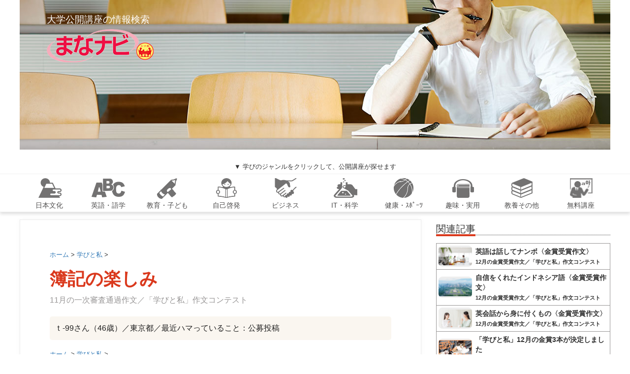

--- FILE ---
content_type: text/html; charset=UTF-8
request_url: https://mananavi.com/%E7%B0%BF%E8%A8%98%E3%81%AE%E6%A5%BD%E3%81%97%E3%81%BF/
body_size: 15592
content:

<!DOCTYPE html>
<!--[if lt IE 7]>
<html class="ie6" lang="ja"
	itemscope 
	itemtype="http://schema.org/Article" 
	prefix="og: http://ogp.me/ns#" > <![endif]-->
<!--[if IE 7]>
<html class="i7" lang="ja"
	itemscope 
	itemtype="http://schema.org/Article" 
	prefix="og: http://ogp.me/ns#" > <![endif]-->
<!--[if IE 8]>
<html class="ie" lang="ja"
	itemscope 
	itemtype="http://schema.org/Article" 
	prefix="og: http://ogp.me/ns#" > <![endif]-->
<!--[if gt IE 8]><!-->
<html lang="ja"
	itemscope 
	itemtype="http://schema.org/Article" 
	prefix="og: http://ogp.me/ns#" >
	<!--<![endif]-->
	<head prefix="og: http://ogp.me/ns# fb: http://ogp.me/ns/fb# article: http://ogp.me/ns/article#">
		<meta charset="UTF-8" >
		<meta name="viewport" content="width=device-width,initial-scale=1.0, minimum-scale=1.0, user-scalable=yes">
		<meta name="format-detection" content="telephone=no" >
		<link rel="alternate" hreflang="x"  />			

		<link rel="alternate" type="application/rss+xml" title="まなナビ RSS Feed" href="https://mananavi.com/feed/" />
		<link rel="pingback" href="https://mananavi.com/xmlrpc.php" >
		<!--[if lt IE 9]>
		<script src="http://css3-mediaqueries-js.googlecode.com/svn/trunk/css3-mediaqueries.js"></script>
		<script src="https://mananavi.com/wp-content/themes/stinger8_mnnv/js/html5shiv.js"></script>
		<![endif]-->
				<title>簿記の楽しみ | まなナビ</title>

<!-- All in One SEO Pack 2.3.11.4 by Michael Torbert of Semper Fi Web Design[1328,1354] -->
<meta name="description"  content="【11月の一次審査通過作文／「学びと私」作文コンテスト】目の前に領収書を想像して下さい。もし数字で一万円と金額を記入するなら、あなたはどう書きますか？『10000円』と書いてしまったあなた。間違いではありませんが「簿記を学ぶ機会に恵まれなかったのかな」と私は残念に思います。学生時代の私は簿記の世界に興味を持ち、公認会計" />

<meta name="keywords"  content="学び,学びと私,キャンペーン" />
<meta name="robots" content="noindex,follow" />

<meta property="og:title" content="簿記の楽しみ | まなナビ" />
<meta property="og:type" content="article" />
<meta property="og:url" content="https://mananavi.com/%e7%b0%bf%e8%a8%98%e3%81%ae%e6%a5%bd%e3%81%97%e3%81%bf/" />
<meta property="og:image" content="https://mananavi.com/wp-content/uploads/2017/07/kouza_ban03-copy.png" />
<meta property="og:site_name" content="まなナビ" />
<meta property="fb:admins" content="1814252958830060" />
<meta property="fb:app_id" content="1238123226277751" />
<meta property="og:description" content="【11月の一次審査通過作文／「学びと私」作文コンテスト】目の前に領収書を想像して下さい。もし数字で一万円と金額を記入するなら、あなたはどう書きますか？『10000円』と書いてしまったあなた。間違いではありませんが「簿記を学ぶ機会に恵まれなかったのかな」と私は残念に思います。学生時代の私は簿記の世界に興味を持ち、公認会計士になろうと必死で勉強していました。四年間、努力しましたが合格することはついに叶わず諦めてしまいました。現在は簿記とは無縁の福祉のしごとに身を置いています。そんな私に友人から久しぶりに連絡がありました。「経理部に配属された。初めてだからどうしよう」彼は本当に困っていました。私は簿記の勉強をするように勧めました。" />
<meta property="article:tag" content="学び" />
<meta property="article:tag" content="学びと私" />
<meta property="article:tag" content="キャンペーン" />
<meta property="article:tag" content="応募作文" />
<meta property="article:publisher" content="https://www.facebook.com/mananavicom/" />
<meta property="article:published_time" content="2017-11-22T10:00:27Z" />
<meta property="article:modified_time" content="2017-11-22T14:26:17Z" />
<meta name="twitter:card" content="summary_large_image" />
<meta name="twitter:site" content="@mananavi_com" />
<meta name="twitter:domain" content="mananavi.com" />
<meta name="twitter:title" content="簿記の楽しみ | まなナビ" />
<meta name="twitter:description" content="【11月の一次審査通過作文／「学びと私」作文コンテスト】目の前に領収書を想像して下さい。もし数字で一万円と金額を記入するなら、あなたはどう書きますか？『10000円』と書いてしまったあなた。間違いではありませんが「簿記を学ぶ機会に恵まれなかったのかな」と私は残念に思います。学生時代の私は簿記の世界に興味を持ち、公認会計士になろうと必死で勉強していました。四年間、努力しましたが合格することはついに叶わず諦めてしまいました。現在は簿記とは無縁の福祉のしごとに身を置いています。そんな私に友人から久しぶりに連絡がありました。「経理部に配属された。初めてだからどうしよう」彼は本当に困っていました。私は簿記の勉強をするように勧めました。" />
<meta name="twitter:image" content="https://mananavi.com/wp-content/uploads/2017/07/kouza_ban03-copy.png" />
<meta itemprop="image" content="https://mananavi.com/wp-content/uploads/2017/07/kouza_ban03-copy.png" />
<!-- /all in one seo pack -->
<link rel='dns-prefetch' href='//ajax.googleapis.com' />
<link rel='dns-prefetch' href='//s.w.org' />
		<script type="text/javascript">
			window._wpemojiSettings = {"baseUrl":"https:\/\/s.w.org\/images\/core\/emoji\/11\/72x72\/","ext":".png","svgUrl":"https:\/\/s.w.org\/images\/core\/emoji\/11\/svg\/","svgExt":".svg","source":{"concatemoji":"https:\/\/mananavi.com\/wp-includes\/js\/wp-emoji-release.min.js?ver=4.9.8"}};
			!function(a,b,c){function d(a,b){var c=String.fromCharCode;l.clearRect(0,0,k.width,k.height),l.fillText(c.apply(this,a),0,0);var d=k.toDataURL();l.clearRect(0,0,k.width,k.height),l.fillText(c.apply(this,b),0,0);var e=k.toDataURL();return d===e}function e(a){var b;if(!l||!l.fillText)return!1;switch(l.textBaseline="top",l.font="600 32px Arial",a){case"flag":return!(b=d([55356,56826,55356,56819],[55356,56826,8203,55356,56819]))&&(b=d([55356,57332,56128,56423,56128,56418,56128,56421,56128,56430,56128,56423,56128,56447],[55356,57332,8203,56128,56423,8203,56128,56418,8203,56128,56421,8203,56128,56430,8203,56128,56423,8203,56128,56447]),!b);case"emoji":return b=d([55358,56760,9792,65039],[55358,56760,8203,9792,65039]),!b}return!1}function f(a){var c=b.createElement("script");c.src=a,c.defer=c.type="text/javascript",b.getElementsByTagName("head")[0].appendChild(c)}var g,h,i,j,k=b.createElement("canvas"),l=k.getContext&&k.getContext("2d");for(j=Array("flag","emoji"),c.supports={everything:!0,everythingExceptFlag:!0},i=0;i<j.length;i++)c.supports[j[i]]=e(j[i]),c.supports.everything=c.supports.everything&&c.supports[j[i]],"flag"!==j[i]&&(c.supports.everythingExceptFlag=c.supports.everythingExceptFlag&&c.supports[j[i]]);c.supports.everythingExceptFlag=c.supports.everythingExceptFlag&&!c.supports.flag,c.DOMReady=!1,c.readyCallback=function(){c.DOMReady=!0},c.supports.everything||(h=function(){c.readyCallback()},b.addEventListener?(b.addEventListener("DOMContentLoaded",h,!1),a.addEventListener("load",h,!1)):(a.attachEvent("onload",h),b.attachEvent("onreadystatechange",function(){"complete"===b.readyState&&c.readyCallback()})),g=c.source||{},g.concatemoji?f(g.concatemoji):g.wpemoji&&g.twemoji&&(f(g.twemoji),f(g.wpemoji)))}(window,document,window._wpemojiSettings);
		</script>
		<style type="text/css">
img.wp-smiley,
img.emoji {
	display: inline !important;
	border: none !important;
	box-shadow: none !important;
	height: 1em !important;
	width: 1em !important;
	margin: 0 .07em !important;
	vertical-align: -0.1em !important;
	background: none !important;
	padding: 0 !important;
}
</style>
<link rel='stylesheet' id='contact-form-7-css'  href='https://mananavi.com/wp-content/plugins/contact-form-7/includes/css/styles.css?ver=4.7' type='text/css' media='all' />
<link rel='stylesheet' id='normalize-css'  href='https://mananavi.com/wp-content/themes/stinger8_mnnv/css/normalize.css?ver=1.5.9' type='text/css' media='all' />
<link rel='stylesheet' id='font-awesome-css'  href='https://mananavi.com/wp-content/themes/stinger8_mnnv/css/fontawesome/css/font-awesome.min.css?ver=4.5.0' type='text/css' media='all' />
<link rel='stylesheet' id='style-css'  href='https://mananavi.com/wp-content/themes/stinger8_mnnv/style.css?ver=4.9.8' type='text/css' media='all' />
<script type='text/javascript' src='//ajax.googleapis.com/ajax/libs/jquery/1.11.3/jquery.min.js?ver=1.11.3'></script>
<link rel='https://api.w.org/' href='https://mananavi.com/wp-json/' />
<link rel="canonical" href="https://mananavi.com/%e7%b0%bf%e8%a8%98%e3%81%ae%e6%a5%bd%e3%81%97%e3%81%bf/" />
<link rel='shortlink' href='https://mananavi.com/?p=65065' />
<link rel="alternate" type="application/json+oembed" href="https://mananavi.com/wp-json/oembed/1.0/embed?url=https%3A%2F%2Fmananavi.com%2F%25e7%25b0%25bf%25e8%25a8%2598%25e3%2581%25ae%25e6%25a5%25bd%25e3%2581%2597%25e3%2581%25bf%2F" />
<link rel="alternate" type="text/xml+oembed" href="https://mananavi.com/wp-json/oembed/1.0/embed?url=https%3A%2F%2Fmananavi.com%2F%25e7%25b0%25bf%25e8%25a8%2598%25e3%2581%25ae%25e6%25a5%25bd%25e3%2581%2597%25e3%2581%25bf%2F&#038;format=xml" />
		<style type="text/css">.recentcomments a{display:inline !important;padding:0 !important;margin:0 !important;}</style>
		<link rel="amphtml" href="https://mananavi.com/%e7%b0%bf%e8%a8%98%e3%81%ae%e6%a5%bd%e3%81%97%e3%81%bf/amp/" /><link rel="icon" href="https://mananavi.com/wp-content/uploads/2017/11/cropped-logo_amp_supported.png-32x32.gif" sizes="32x32" />
<link rel="icon" href="https://mananavi.com/wp-content/uploads/2017/11/cropped-logo_amp_supported.png-192x192.gif" sizes="192x192" />
<link rel="apple-touch-icon-precomposed" href="https://mananavi.com/wp-content/uploads/2017/11/cropped-logo_amp_supported.png-180x180.gif" />
<meta name="msapplication-TileImage" content="https://mananavi.com/wp-content/uploads/2017/11/cropped-logo_amp_supported.png-270x270.gif" />
		<link rel="alternate" hreflang="ja" href="http://mananavi.com/" />
		<link type="text/css" rel="stylesheet" href="https://mananavi.com/wp-content/themes/stinger8_mnnv/vendor/bootstrap/css/bootstrap.min.css">
		<link type="text/css" rel="stylesheet" href="https://mananavi.com/wp-content/themes/stinger8_mnnv/vendor/font-awesome/css/font-awesome.min.css">
		
		<link type="text/css" rel="stylesheet" href="https://mananavi.com/wp-content/themes/stinger8_mnnv/css/index.css">
		<link type="text/css" rel="stylesheet" href="https://mananavi.com/wp-content/themes/stinger8_mnnv/css/category_top.css">
		<link type="text/css" rel="stylesheet" href="https://mananavi.com/wp-content/themes/stinger8_mnnv/css/search_result.css">
		
				
				<link type="text/css" rel="stylesheet" href="https://mananavi.com/wp-content/themes/stinger8_mnnv/css/add_article.css">
				<!-- mananavi DFP 共通タグ start -->
		
<script async='async'
src='https://www.googletagservices.com/tag/js/gpt.js'></script>
<script>
  var googletag = googletag || {};
  googletag.cmd = googletag.cmd || [];
</script>

<!-- mananavi DFP 共通タグ start -->
<script>
  (function(i,s,o,g,r,a,m){i['GoogleAnalyticsObject']=r;i[r]=i[r]||function(){
  (i[r].q=i[r].q||[]).push(arguments)},i[r].l=1*new Date();a=s.createElement(o),
  m=s.getElementsByTagName(o)[0];a.async=1;a.src=g;m.parentNode.insertBefore(a,m)
  })(window,document,'script','https://www.google-analytics.com/analytics.js','ga');

  ga('create', 'UA-90741779-2', 'auto');
  ga('require', 'displayfeatures');
  ga('send', 'pageview');
</script>
	</head>
	<body class="post-template-default single single-post postid-65065 single-format-standard" >

	<div id="wrapper">


	<div id="header">
		<!--<div class="topbar">
			<p class="mananavi-container topbar-title">学びたい大人、子供や孫を学ばせたい大人のための情報サイト</p>
		</div>-->

		<div class="mananavi-container toplogin">
			<div class="sp topbtn">
				<a class="btn-mananavi" href="#" data-toggle="modal" data-target="#login"><span><i class="fa fa-sign-in"></i> ログイン </span></a>
				<a class="btn-mananavi none" href="#"><span><i class="fa fa-sign-out"></i> ログアウト </span></a>
			</div>

			<div class="pc">
				<div class="toplogo">大学公開講座の情報検索 <br><a href="https://mananavi.com/"><img class="" src="https://mananavi.com/wp-content/themes/stinger8_mnnv/img/logo_mananav.png" alt="まなナビ｜小学館 老いも若きも大学で学ぼう"></a></div>
			</div>

			<!--<div class="sp">
				<div class="toplogo"><a href="https://mananavi.com/"><img class="" src="https://mananavi.com/wp-content/themes/stinger8_mnnv/img/logo.png" alt="まなナビ｜小学館"></a></div>
			</div>
			-->

			<div class="pc topbtn">
				<a class="btn-mananavi" href="#" data-toggle="modal" data-target="#login"><span><i class="fa fa-sign-in"></i> ログイン </span></a>
				<a class="btn-mananavi none" href="#"><span><i class="fa fa-sign-out"></i> ログアウト </span></a>
			</div>
			<div class="main sp">
			<p><img style="width:95%; margin:0 auto;" src="https://i0.wp.com/mananavi.com/wp-content/uploads/2017/03/top.jpg?ssl=1" alt="まななび 老いも若きも大学で学ぼう"></p>
			<div class="toplogo"><a href="https://mananavi.com/"><img class="" src="https://mananavi.com/wp-content/themes/stinger8_mnnv/img/logo.png" alt="まなナビ｜小学館"></a></div>
			<div class="topsub">大学公開講座の情報検索</div>
			</div>
		</div>

		<p class="top-p" style="margin-bottom: 0px;">
		▼ 学びのジャンルをクリックして、公開講座が探せます</p>
		
		<nav class="topnavi"><ul id="menu-menu" class="menu"><li id="menu-item-117" class="menu-item menu-item-type-taxonomy menu-item-object-category menu-item-117 has-image"><a href="https://mananavi.com/category/%e6%97%a5%e6%9c%ac%e6%96%87%e5%8c%96/"><img src="https://mananavi.com/wp-content/uploads/2016/12/icon-jpn.png" class="attachment-full size-full wp-post-image" alt="日本文化" title="日本文化" /></a></li>
<li id="menu-item-119" class="menu-item menu-item-type-taxonomy menu-item-object-category menu-item-119 has-image"><a href="https://mananavi.com/category/%e8%8b%b1%e8%aa%9e%e3%83%bb%e8%aa%9e%e5%ad%a6/"><img src="https://mananavi.com/wp-content/uploads/2016/12/icon-eng.png" class="attachment-full size-full wp-post-image" alt="英語・語学" title="英語・語学" /></a></li>
<li id="menu-item-12763" class="menu-item menu-item-type-taxonomy menu-item-object-category menu-item-12763 has-image"><a href="https://mananavi.com/category/%e6%95%99%e8%82%b2%e3%83%bb%e5%ad%90%e3%81%a9%e3%82%82/"><img src="https://mananavi.com/wp-content/uploads/2017/03/icon-chi.png" class="attachment-full size-full wp-post-image" alt="教育・子ども" title="教育・子ども" /></a></li>
<li id="menu-item-12759" class="menu-item menu-item-type-taxonomy menu-item-object-category menu-item-12759 has-image"><a href="https://mananavi.com/category/%e8%87%aa%e5%b7%b1%e5%95%93%e7%99%ba/"><img src="https://mananavi.com/wp-content/uploads/2017/03/icon-joc.png" class="attachment-full size-full wp-post-image" alt="自己啓発" title="自己啓発" /></a></li>
<li id="menu-item-114" class="menu-item menu-item-type-taxonomy menu-item-object-category menu-item-114 has-image"><a href="https://mananavi.com/category/%e3%83%93%e3%82%b8%e3%83%8d%e3%82%b9/"><img src="https://mananavi.com/wp-content/uploads/2016/12/icon-bis.png" class="attachment-full size-full wp-post-image" alt="ビジネス" title="ビジネス" /></a></li>
<li id="menu-item-112" class="menu-item menu-item-type-taxonomy menu-item-object-category menu-item-112 has-image"><a href="https://mananavi.com/category/it%e3%83%bb%e7%a7%91%e5%ad%a6/"><img src="https://mananavi.com/wp-content/uploads/2016/12/icon-it.png" class="attachment-full size-full wp-post-image" alt="IT・科学" title="IT・科学" /></a></li>
<li id="menu-item-12761" class="menu-item menu-item-type-taxonomy menu-item-object-category menu-item-12761 has-image"><a href="https://mananavi.com/category/%e5%81%a5%e5%ba%b7%e3%83%bb%e3%82%b9%e3%83%9d%e3%83%bc%e3%83%84/"><img src="https://mananavi.com/wp-content/uploads/2017/03/icon-spo.png" class="attachment-full size-full wp-post-image" alt="健康・ｽﾎﾟｰﾂ" title="健康・ｽﾎﾟｰﾂ" /></a></li>
<li id="menu-item-12762" class="menu-item menu-item-type-taxonomy menu-item-object-category menu-item-12762 has-image"><a href="https://mananavi.com/category/%e8%b6%a3%e5%91%b3%e3%83%bb%e5%ae%9f%e7%94%a8/"><img src="https://mananavi.com/wp-content/uploads/2017/03/icon-hob.png" class="attachment-full size-full wp-post-image" alt="趣味・実用" title="趣味・実用" /></a></li>
<li id="menu-item-12764" class="menu-item menu-item-type-taxonomy menu-item-object-category menu-item-12764 has-image"><a href="https://mananavi.com/category/%e6%95%99%e9%a4%8a%e3%81%9d%e3%81%ae%e4%bb%96/"><img src="https://mananavi.com/wp-content/uploads/2017/03/icon-etc.png" class="attachment-full size-full wp-post-image" alt="教養その他" title="教養その他" /></a></li>
<li id="menu-item-12765" class="menu-item menu-item-type-taxonomy menu-item-object-category menu-item-12765 has-image"><a href="https://mananavi.com/category/%e7%84%a1%e6%96%99%e8%ac%9b%e5%ba%a7/"><img src="https://mananavi.com/wp-content/uploads/2017/03/icon-free.png" class="attachment-full size-full wp-post-image" alt="無料講座" title="無料講座" /></a></li>
</ul></nav>
	
	</div><!-- /#header -->

<div id="content">
	<div class="content-wrapper mananavi-container">
		<main class="">
			<div id="post-65065" class="st-post post-65065 post type-post status-publish format-standard has-post-thumbnail hentry category-2523 category-2756 tag-2894 tag-2002 tag-2774">
				<article>
					<!--ループ開始 -->
								

				
					
						
					
					<section class="article-main">
						<p>	<div id="breadcrumb" class="cf"><div itemscope itemtype="http://data-vocabulary.org/Breadcrumb" style="display:table-cell;"><a href="https://mananavi.com" itemprop="url"><span itemprop="title">ホーム</span></a> &gt;&#160;</div><div itemscope itemtype="http://data-vocabulary.org/Breadcrumb" style="display:table-cell;"><a href="https://mananavi.com/category/%e5%ad%a6%e3%81%b3%e3%81%a8%e7%a7%81/" itemprop="url"><span itemprop="title">学びと私</span></a> &gt;&#160;</div></div></p>
						<h1>簿記の楽しみ</h1>
						<p id="sub_title"><h4 class="subtitle_head">11月の一次審査通過作文／「学びと私」作文コンテスト</h4></p>
						
						 						<div id="writer_box">
							<!--<div class="human_icon"></div>-->
							<div class="balloon">
							ｔ-99さん（46歳）／東京都／最近ハマっていること：公募投稿							</div>
							<p>	<div id="breadcrumb" class="cf"><div itemscope itemtype="http://data-vocabulary.org/Breadcrumb" style="display:table-cell;"><a href="https://mananavi.com" itemprop="url"><span itemprop="title">ホーム</span></a> &gt;&#160;</div><div itemscope itemtype="http://data-vocabulary.org/Breadcrumb" style="display:table-cell;"><a href="https://mananavi.com/category/%e5%ad%a6%e3%81%b3%e3%81%a8%e7%a7%81/" itemprop="url"><span itemprop="title">学びと私</span></a> &gt;&#160;</div></div></p>

						</div>
												
						
												<ul id="article_detail">
							<!--<li><i class="fa fa-pencil" aria-hidden="true"></i>投稿者 : まなナビ編集室</</li>-->
							<li>
								<i class="fa fa-clock-o"></i>
								公開 : 
								<time class="updated" datetime="2017-11-22">
									2017/11/22								</time>
							</li>
							<!--<li><i class="fa fa-comment"></i>0</li>-->
						</ul>
						
						<div class="user_box">
														<ul class="sns">
								<li class="facebook"><a class="btn-fb" href="//www.facebook.com/sharer.php?src=bm&u=https%3A%2F%2Fmananavi.com%2F%25e7%25b0%25bf%25e8%25a8%2598%25e3%2581%25ae%25e6%25a5%25bd%25e3%2581%2597%25e3%2581%25bf%2F&t=%E7%B0%BF%E8%A8%98%E3%81%AE%E6%A5%BD%E3%81%97%E3%81%BF" target="_blank"><span class="snstext "><i class="fa fa-facebook"></i>Facebook</span></a></li>
								<li class="twitter"><a class="btn-tw" onclick="window.open('//twitter.com/intent/tweet?url=https%3A%2F%2Fmananavi.com%2F%25e7%25b0%25bf%25e8%25a8%2598%25e3%2581%25ae%25e6%25a5%25bd%25e3%2581%2597%25e3%2581%25bf%2F&text=%E7%B0%BF%E8%A8%98%E3%81%AE%E6%A5%BD%E3%81%97%E3%81%BF&tw_p=tweetbutton', '', 'width=500,height=450'); return false;"><span class="snstext "><i class="fa fa-twitter"></i>Twitter</span></a></li>
								<li class="googleplus"><a class="btn-gp" href="https://plus.google.com/share?url=https%3A%2F%2Fmananavi.com%2F%25e7%25b0%25bf%25e8%25a8%2598%25e3%2581%25ae%25e6%25a5%25bd%25e3%2581%2597%25e3%2581%25bf%2F" target="_blank"><span class="snstext "><i class="fa fa-google"></i>Google</span></a></li>
								<li class="line"><a class="btn-line" href="//line.me/R/msg/text/?%E7%B0%BF%E8%A8%98%E3%81%AE%E6%A5%BD%E3%81%97%E3%81%BF%0Ahttps%3A%2F%2Fmananavi.com%2F%25e7%25b0%25bf%25e8%25a8%2598%25e3%2581%25ae%25e6%25a5%25bd%25e3%2581%2597%25e3%2581%25bf%2F" target="_blank"><span class="snstext "><i class="fa fa-at" aria-hidden="true"></i>LINE</span></a></li>
							</ul>

			
							<!-- <ul class="user_action">
								<li><a href=""><img src="https://mananavi.com/wp-content/themes/stinger8_mnnv/img/icon/print.gif"></a></li>
								<li><a href=""><img src="https://mananavi.com/wp-content/themes/stinger8_mnnv/img/icon/mail.gif"></a></li>
								<li><a href=""><img src="https://mananavi.com/wp-content/themes/stinger8_mnnv/img/icon/phone.gif"></a></li>
								<li><a href="#comment_box"><img src="https://mananavi.com/wp-content/themes/stinger8_mnnv/img/icon/comment.gif">コメントを残す</a></li>
							</ul> -->
						</div>
						
						<div class="entry-content">
												<p><div class="lead">ｔ-99さん（46歳）／東京都／最近ハマっていること：公募投稿</div></p>
<p>　目の前に領収書を想像して下さい。もし数字で一万円と金額を記入するなら、あなたはどう書きますか？『10000円』と書いてしまったあなた。間違いではありませんが「簿記を学ぶ機会に恵まれなかったのかな」と私は残念に思います。<br />
学生時代の私は簿記の世界に興味を持ち、公認会計士になろうと必死で勉強していました。四年間、努力しましたが合格することはついに叶わず諦めてしまいました。現在は簿記とは無縁の福祉のしごとに身を置いています。<br />
そんな私に友人から久しぶりに連絡がありました。「経理部に配属された。初めてだからどうしよう」彼は本当に困っていました。私は簿記の勉強をするように勧めました。<br />
簿記とは帳簿記入の略です。簡単にいえば会社の取引内容（お金の流れ、つまりお金をどれだけ使って、その結果どれだけ儲かったか）を帳面に記入する方法を学ぶのが簿記です。彼は簿記の勉強を始め、いろいろな質問を私にするようになりました。即答できない質問もたくさんあり、その都度、私は簿記の本を引っ張り出して調べていました。<br />
きっかけは「質問に答えなければ」と使命感みたいなものでした。ただ、繰り返すうちに気が付けば、新たな発見を楽しんでいる自分がいました。例えば、簿記の本に載っている多くの計算問題は、百万円単位の数値が並んでいます。10,000円、100,000円、1,000,000円と当たり前のように載っています。仮にこれが、10000円、100000円、1000000円と書かれていたらどうでしょう。即座に一万円、十万円、百万円と判別できますか。おそらくゼロの数をひとつひとつ数えるのではないでしょうか。両者の見やすさの違いは、ずばりコンマ（，）があるかないかだけです。けれど、あるとないとではわかりやすさに大きな違いがあると知ったのです。<br />
また、簿記に『貸倒れ』という用語があります。学生の頃は、『売掛金や貸付金などの売上債権が回収できず損失になること』と意味を暗記していました。実はこれも『会社が倒産して、貸していたお金が戻てこなくなったんだな』とすんなり理解していました。経理に携わってなくても、普段の生活のなかで自然と手にするコンビニのレシートやクレジットカードの明細書を見ることで、簿記の本に書かれている内容を学生時代とは異なった視点で捉えていることに気が付いたのです。大人になって学び直すということは、昔の自分が見落としてしまったことを発見し、人生経験を重ねた結果として新しく生まれてきた感受性との融合ではないでしょうか。私は彼に簿記を教えていたのではなく、彼が私に簿記を学ぶ大切さを教えてくれていたのです。<br />
私は今、楽しみながら簿記を学んでいます。しかし、経理の現場では会計ソフトの使用が主流だそうです。手作業で帳簿にいちいち記録する作業は不要になり、パソコンに数値さえ入力すれば自動的に決算書ができてしまいます。便利な機能を持つ会計ソフトがあれば、簿記を学ぶことに意味はないのでしょうか？<br />
そんなことはないと私は考えます。なぜならデーターの意味を理解しないで入力すれば誤った決算書が作成されるリスクがあるからです。入力する領収書をみて『飲食代10000円』とあれば、10000円や100000円と入力するかもしれません。大事なのは書かれている数値の意味を正しく理解できるように簿記を学んでいくことではないでしょうか。</p>
<p><a href="https://wp.me/p8n3ud-fIa" target="_blank"><img class="alignnone size-full wp-image-52223" src="https://mananavi.com/wp-content/uploads/2017/07/kouza-f__header-copy.png" alt="学びと私コンテスト" width="680" height="220" srcset="https://mananavi.com/wp-content/uploads/2017/07/kouza-f__header-copy.png 680w, https://mananavi.com/wp-content/uploads/2017/07/kouza-f__header-copy-300x97.png 300w" sizes="(max-width: 680px) 100vw, 680px" /></a></p>						</div>
						
												
						<!-- <section class="content-footer"></section> -->


<!--
			<section class=content-footer>
				<div class="text-center">
				<ul class="pagination">
					<li><a href="#"><i class="fa fa-angle-double-left"></i></a></li>
					<li><a href="#">1</a></li>
					<li><a href="#">2</a></li>
					<li><a href="#">3</a></li>
					<li class="active"><a href="#">4</a></li>
					<li><a href="#">5</a></li>
					<li><a href="#"><i class="fa fa-angle-double-right"></i></a></li>
				</ul>
				</div>
			</section>--><!-- /.content-footer -->
			
								<!--ページナビ-->
						<center class="tuzukipage">
												</center>
						
					<p class="tagst">
							<i class="fa fa-folder-open-o" aria-hidden="true"></i>-<a href="https://mananavi.com/category/%e5%ad%a6%e3%81%b3%e3%81%a8%e7%a7%81/" rel="category tag">学びと私</a>, <a href="https://mananavi.com/category/%e5%ad%a6%e3%81%b3%e3%81%a8%e7%a7%81/%e5%bf%9c%e5%8b%9f%e4%bd%9c%e6%96%87/" rel="category tag">応募作文</a><br/>
							<i class="fa fa-tags"></i>-<a href="https://mananavi.com/tag/%e3%82%ad%e3%83%a3%e3%83%b3%e3%83%9a%e3%83%bc%e3%83%b3/" rel="tag">キャンペーン</a>, <a href="https://mananavi.com/tag/%e5%ad%a6%e3%81%b3/" rel="tag">学び</a>, <a href="https://mananavi.com/tag/%e5%ad%a6%e3%81%b3%e3%81%a8%e7%a7%81/" rel="tag">学びと私</a>					</p>
				
					<div class="user_box bottom_borderbox">
														<ul class="sns">
								<li class="facebook"><a class="btn-fb" href="//www.facebook.com/sharer.php?src=bm&u=https%3A%2F%2Fmananavi.com%2F%25e7%25b0%25bf%25e8%25a8%2598%25e3%2581%25ae%25e6%25a5%25bd%25e3%2581%2597%25e3%2581%25bf%2F&t=%E7%B0%BF%E8%A8%98%E3%81%AE%E6%A5%BD%E3%81%97%E3%81%BF" target="_blank"><span class="snstext "><i class="fa fa-facebook"></i>Facebook</span></a></li>
								<li class="twitter"><a class="btn-tw" onclick="window.open('//twitter.com/intent/tweet?url=https%3A%2F%2Fmananavi.com%2F%25e7%25b0%25bf%25e8%25a8%2598%25e3%2581%25ae%25e6%25a5%25bd%25e3%2581%2597%25e3%2581%25bf%2F&text=%E7%B0%BF%E8%A8%98%E3%81%AE%E6%A5%BD%E3%81%97%E3%81%BF&tw_p=tweetbutton', '', 'width=500,height=450'); return false;"><span class="snstext "><i class="fa fa-twitter"></i>Twitter</span></a></li>
								<li class="googleplus"><a class="btn-gp" href="https://plus.google.com/share?url=https%3A%2F%2Fmananavi.com%2F%25e7%25b0%25bf%25e8%25a8%2598%25e3%2581%25ae%25e6%25a5%25bd%25e3%2581%2597%25e3%2581%25bf%2F" target="_blank"><span class="snstext "><i class="fa fa-google"></i>Google</span></a></li>
								<li class="line"><a class="btn-line" href="//line.me/R/msg/text/?%E7%B0%BF%E8%A8%98%E3%81%AE%E6%A5%BD%E3%81%97%E3%81%BF%0Ahttps%3A%2F%2Fmananavi.com%2F%25e7%25b0%25bf%25e8%25a8%2598%25e3%2581%25ae%25e6%25a5%25bd%25e3%2581%2597%25e3%2581%25bf%2F" target="_blank"><span class="snstext "><i class="fa fa-at" aria-hidden="true"></i>LINE</span></a></li>
							</ul>

							 
							
					</div>
					
					
				
					</section><!-- /.article-main -->								
										
					
					
										<!--ループ終了-->
			</article>
			</div>

					
<section class="widget">
<header>
<h2 style="font-size:24px;border-bottom:solid 4px #da391d;">関連記事</h2>
</header>
</section>
<ul class="article_list">

		<li class="article_item sm">
			<div class="item-text">
				<p class="item-ttl">
					<span><a href="https://mananavi.com/%e8%8b%b1%e8%aa%9e%e3%81%af%e8%a9%b1%e3%81%97%e3%81%a6%e3%83%8a%e3%83%b3%e3%83%9c%e3%80%88%e9%87%91%e8%b3%9e%e5%8f%97%e8%b3%9e%e4%bd%9c%e6%96%87%e3%80%89/">
				英語は話してナンボ〈金賞受賞作文〉					</a>
					</span>
				</p>
				<span class="subtitle_head_top">12月の金賞受賞作文／「学びと私」作文コンテスト</span>
			</div>
			<div class="item-image">
				<a class="" href="https://mananavi.com/%e8%8b%b1%e8%aa%9e%e3%81%af%e8%a9%b1%e3%81%97%e3%81%a6%e3%83%8a%e3%83%b3%e3%83%9c%e3%80%88%e9%87%91%e8%b3%9e%e5%8f%97%e8%b3%9e%e4%bd%9c%e6%96%87%e3%80%89/">
											
						<span style="display: inline-block;background-position: center center;background-repeat: no-repeat;background-size: cover;width:200px;height:105px;background-image: url(https://mananavi.com/wp-content/uploads/2018/01/kinsho_5_3.jpg);"></span>						
									</a>
			</div>
		</li>
		<li class="article_item sm">
			<div class="item-text">
				<p class="item-ttl">
					<span><a href="https://mananavi.com/%e8%87%aa%e4%bf%a1%e3%82%92%e3%81%8f%e3%82%8c%e3%81%9f%e3%82%a4%e3%83%b3%e3%83%89%e3%83%8d%e3%82%b7%e3%82%a2%e8%aa%9e%e3%80%88%e9%87%91%e8%b3%9e%e5%8f%97%e8%b3%9e%e4%bd%9c%e6%96%87%e3%80%89/">
				自信をくれたインドネシア語〈金賞受賞作文〉					</a>
					</span>
				</p>
				<span class="subtitle_head_top">12月の金賞受賞作文／「学びと私」作文コンテスト</span>
			</div>
			<div class="item-image">
				<a class="" href="https://mananavi.com/%e8%87%aa%e4%bf%a1%e3%82%92%e3%81%8f%e3%82%8c%e3%81%9f%e3%82%a4%e3%83%b3%e3%83%89%e3%83%8d%e3%82%b7%e3%82%a2%e8%aa%9e%e3%80%88%e9%87%91%e8%b3%9e%e5%8f%97%e8%b3%9e%e4%bd%9c%e6%96%87%e3%80%89/">
											
						<span style="display: inline-block;background-position: center center;background-repeat: no-repeat;background-size: cover;width:200px;height:105px;background-image: url(https://mananavi.com/wp-content/uploads/2018/01/kinsho_5_2.jpg);"></span>						
									</a>
			</div>
		</li>
		<li class="article_item sm">
			<div class="item-text">
				<p class="item-ttl">
					<span><a href="https://mananavi.com/%e8%8b%b1%e4%bc%9a%e8%a9%b1%e3%81%8b%e3%82%89%e8%ba%ab%e3%81%ab%e4%bb%98%e3%81%8f%e3%82%82%e3%81%ae%e3%80%88%e9%87%91%e8%b3%9e%e5%8f%97%e8%b3%9e%e4%bd%9c%e6%96%87%e3%80%89/">
				英会話から身に付くもの〈金賞受賞作文〉					</a>
					</span>
				</p>
				<span class="subtitle_head_top">12月の金賞受賞作文／「学びと私」作文コンテスト</span>
			</div>
			<div class="item-image">
				<a class="" href="https://mananavi.com/%e8%8b%b1%e4%bc%9a%e8%a9%b1%e3%81%8b%e3%82%89%e8%ba%ab%e3%81%ab%e4%bb%98%e3%81%8f%e3%82%82%e3%81%ae%e3%80%88%e9%87%91%e8%b3%9e%e5%8f%97%e8%b3%9e%e4%bd%9c%e6%96%87%e3%80%89/">
											
						<span style="display: inline-block;background-position: center center;background-repeat: no-repeat;background-size: cover;width:200px;height:105px;background-image: url(https://mananavi.com/wp-content/uploads/2018/01/kinsho_5_1.jpg);"></span>						
									</a>
			</div>
		</li>
		<li class="article_item sm">
			<div class="item-text">
				<p class="item-ttl">
					<span><a href="https://mananavi.com/%e3%80%8c%e5%ad%a6%e3%81%b3%e3%81%a8%e7%a7%81%e3%80%8d12%e6%9c%88%e3%81%ae%e9%87%91%e8%b3%9e3%e6%9c%ac%e3%81%8c%e6%b1%ba%e5%ae%9a%e3%81%97%e3%81%be%e3%81%97%e3%81%9f/">
				「学びと私」12月の金賞3本が決定しました					</a>
					</span>
				</p>
				<span class="subtitle_head_top">12月の金賞受賞作文／「学びと私」作文コンテスト</span>
			</div>
			<div class="item-image">
				<a class="" href="https://mananavi.com/%e3%80%8c%e5%ad%a6%e3%81%b3%e3%81%a8%e7%a7%81%e3%80%8d12%e6%9c%88%e3%81%ae%e9%87%91%e8%b3%9e3%e6%9c%ac%e3%81%8c%e6%b1%ba%e5%ae%9a%e3%81%97%e3%81%be%e3%81%97%e3%81%9f/">
											
						<span style="display: inline-block;background-position: center center;background-repeat: no-repeat;background-size: cover;width:200px;height:105px;background-image: url(https://mananavi.com/wp-content/uploads/2017/07/kouza_ban04-copy.png);"></span>						
									</a>
			</div>
		</li>
		<li class="article_item sm">
			<div class="item-text">
				<p class="item-ttl">
					<span><a href="https://mananavi.com/12%e6%9c%88%e3%81%af%e3%81%93%e3%82%93%e3%81%aa%e4%bd%9c%e6%96%87%e3%81%8c%e9%9b%86%e3%81%be%e3%81%a3%e3%81%a6%e3%81%84%e3%81%be%e3%81%99%ef%bc%81%ef%bc%bb6%ef%bc%bd/">
				【応募作文】12月はこんな作文が集まっています！［6］					</a>
					</span>
				</p>
				<span class="subtitle_head_top">12月の一次審査通過作文／「学びと私」作文コンテスト</span>
			</div>
			<div class="item-image">
				<a class="" href="https://mananavi.com/12%e6%9c%88%e3%81%af%e3%81%93%e3%82%93%e3%81%aa%e4%bd%9c%e6%96%87%e3%81%8c%e9%9b%86%e3%81%be%e3%81%a3%e3%81%a6%e3%81%84%e3%81%be%e3%81%99%ef%bc%81%ef%bc%bb6%ef%bc%bd/">
											
						<span style="display: inline-block;background-position: center center;background-repeat: no-repeat;background-size: cover;width:200px;height:105px;background-image: url(https://mananavi.com/wp-content/uploads/2017/07/kouza_ban03-copy.png);"></span>						
									</a>
			</div>
		</li>
		<li class="article_item sm">
			<div class="item-text">
				<p class="item-ttl">
					<span><a href="https://mananavi.com/12%e6%9c%88%e3%81%af%e3%81%93%e3%82%93%e3%81%aa%e4%bd%9c%e6%96%87%e3%81%8c%e9%9b%86%e3%81%be%e3%81%a3%e3%81%a6%e3%81%84%e3%81%be%e3%81%99%ef%bc%81%ef%bc%bb5%ef%bc%bd/">
				12月はこんな作文が集まっています！［5］					</a>
					</span>
				</p>
				<span class="subtitle_head_top">12月の一次審査通過作文／「学びと私」作文コンテスト</span>
			</div>
			<div class="item-image">
				<a class="" href="https://mananavi.com/12%e6%9c%88%e3%81%af%e3%81%93%e3%82%93%e3%81%aa%e4%bd%9c%e6%96%87%e3%81%8c%e9%9b%86%e3%81%be%e3%81%a3%e3%81%a6%e3%81%84%e3%81%be%e3%81%99%ef%bc%81%ef%bc%bb5%ef%bc%bd/">
											
						<span style="display: inline-block;background-position: center center;background-repeat: no-repeat;background-size: cover;width:200px;height:105px;background-image: url(https://mananavi.com/wp-content/uploads/2017/07/kouza_ban03-copy.png);"></span>						
									</a>
			</div>
		</li>
</ul>

			
			<div id="fb-root"></div>
<script>(function(d, s, id) {
  var js, fjs = d.getElementsByTagName(s)[0];
  if (d.getElementById(id)) return;
  js = d.createElement(s); js.id = id;
  js.src = "//connect.facebook.net/ja_JP/sdk.js#xfbml=1&version=v2.8&appId=1238123226277751";
  fjs.parentNode.insertBefore(js, fjs);
}(document, 'script', 'facebook-jssdk'));
</script>
			<div class="fb-comments" 
			data-href="https://mananavi.com/%e7%b0%bf%e8%a8%98%e3%81%ae%e6%a5%bd%e3%81%97%e3%81%bf/" 
			data-width="480" data-numposts="99">
			</div>
												

			<!--/post-->

		</main><!-- /main -->
	<div class="sidebar">



			<section class="widget">
				<header>
					<h2>関連記事</h2>
				</header>
				<div class="recom">
					<ul class="recom_list">
																														<li>
							<a href="https://mananavi.com/%e8%8b%b1%e8%aa%9e%e3%81%af%e8%a9%b1%e3%81%97%e3%81%a6%e3%83%8a%e3%83%b3%e3%83%9c%e3%80%88%e9%87%91%e8%b3%9e%e5%8f%97%e8%b3%9e%e4%bd%9c%e6%96%87%e3%80%89/">
								<div class="recom_img">
									<img src="https://mananavi.com/wp-content/uploads/2018/01/kinsho_5_3.jpg" class="attachment-small size-small wp-post-image" alt="金賞受賞作文" srcset="https://mananavi.com/wp-content/uploads/2018/01/kinsho_5_3.jpg 600w, https://mananavi.com/wp-content/uploads/2018/01/kinsho_5_3-300x158.jpg 300w" sizes="(max-width: 600px) 100vw, 600px" />								</div>
								<span class="recom_title">英語は話してナンボ〈金賞受賞作文〉</span>
								<br>
								<span style="font-size:80%;">
								12月の金賞受賞作文／「学びと私」作文コンテスト								</span>
								</a>
						</li>
																										<li>
							<a href="https://mananavi.com/%e8%87%aa%e4%bf%a1%e3%82%92%e3%81%8f%e3%82%8c%e3%81%9f%e3%82%a4%e3%83%b3%e3%83%89%e3%83%8d%e3%82%b7%e3%82%a2%e8%aa%9e%e3%80%88%e9%87%91%e8%b3%9e%e5%8f%97%e8%b3%9e%e4%bd%9c%e6%96%87%e3%80%89/">
								<div class="recom_img">
									<img src="https://mananavi.com/wp-content/uploads/2018/01/kinsho_5_2.jpg" class="attachment-small size-small wp-post-image" alt="金賞受賞作文" srcset="https://mananavi.com/wp-content/uploads/2018/01/kinsho_5_2.jpg 600w, https://mananavi.com/wp-content/uploads/2018/01/kinsho_5_2-300x158.jpg 300w" sizes="(max-width: 600px) 100vw, 600px" />								</div>
								<span class="recom_title">自信をくれたインドネシア語〈金賞受賞作文〉</span>
								<br>
								<span style="font-size:80%;">
								12月の金賞受賞作文／「学びと私」作文コンテスト								</span>
								</a>
						</li>
																										<li>
							<a href="https://mananavi.com/%e8%8b%b1%e4%bc%9a%e8%a9%b1%e3%81%8b%e3%82%89%e8%ba%ab%e3%81%ab%e4%bb%98%e3%81%8f%e3%82%82%e3%81%ae%e3%80%88%e9%87%91%e8%b3%9e%e5%8f%97%e8%b3%9e%e4%bd%9c%e6%96%87%e3%80%89/">
								<div class="recom_img">
									<img src="https://mananavi.com/wp-content/uploads/2018/01/kinsho_5_1.jpg" class="attachment-small size-small wp-post-image" alt="金賞受賞作文" srcset="https://mananavi.com/wp-content/uploads/2018/01/kinsho_5_1.jpg 600w, https://mananavi.com/wp-content/uploads/2018/01/kinsho_5_1-300x158.jpg 300w" sizes="(max-width: 600px) 100vw, 600px" />								</div>
								<span class="recom_title">英会話から身に付くもの〈金賞受賞作文〉</span>
								<br>
								<span style="font-size:80%;">
								12月の金賞受賞作文／「学びと私」作文コンテスト								</span>
								</a>
						</li>
																										<li>
							<a href="https://mananavi.com/%e3%80%8c%e5%ad%a6%e3%81%b3%e3%81%a8%e7%a7%81%e3%80%8d12%e6%9c%88%e3%81%ae%e9%87%91%e8%b3%9e3%e6%9c%ac%e3%81%8c%e6%b1%ba%e5%ae%9a%e3%81%97%e3%81%be%e3%81%97%e3%81%9f/">
								<div class="recom_img">
									<img src="https://mananavi.com/wp-content/uploads/2017/07/kouza_ban04-copy.png" class="attachment-small size-small wp-post-image" alt="学びと私作文コンテスト" srcset="https://mananavi.com/wp-content/uploads/2017/07/kouza_ban04-copy.png 354w, https://mananavi.com/wp-content/uploads/2017/07/kouza_ban04-copy-300x169.png 300w" sizes="(max-width: 354px) 100vw, 354px" />								</div>
								<span class="recom_title">「学びと私」12月の金賞3本が決定しました</span>
								<br>
								<span style="font-size:80%;">
								12月の金賞受賞作文／「学びと私」作文コンテスト								</span>
								</a>
						</li>
																										<li>
							<a href="https://mananavi.com/12%e6%9c%88%e3%81%af%e3%81%93%e3%82%93%e3%81%aa%e4%bd%9c%e6%96%87%e3%81%8c%e9%9b%86%e3%81%be%e3%81%a3%e3%81%a6%e3%81%84%e3%81%be%e3%81%99%ef%bc%81%ef%bc%bb6%ef%bc%bd/">
								<div class="recom_img">
									<img src="https://mananavi.com/wp-content/uploads/2017/07/kouza_ban03-copy.png" class="attachment-small size-small wp-post-image" alt="学びと私作文コンテスト" srcset="https://mananavi.com/wp-content/uploads/2017/07/kouza_ban03-copy.png 354w, https://mananavi.com/wp-content/uploads/2017/07/kouza_ban03-copy-300x169.png 300w" sizes="(max-width: 354px) 100vw, 354px" />								</div>
								<span class="recom_title">【応募作文】12月はこんな作文が集まっています！［6］</span>
								<br>
								<span style="font-size:80%;">
								12月の一次審査通過作文／「学びと私」作文コンテスト								</span>
								</a>
						</li>
																										<li>
							<a href="https://mananavi.com/12%e6%9c%88%e3%81%af%e3%81%93%e3%82%93%e3%81%aa%e4%bd%9c%e6%96%87%e3%81%8c%e9%9b%86%e3%81%be%e3%81%a3%e3%81%a6%e3%81%84%e3%81%be%e3%81%99%ef%bc%81%ef%bc%bb5%ef%bc%bd/">
								<div class="recom_img">
									<img src="https://mananavi.com/wp-content/uploads/2017/07/kouza_ban03-copy.png" class="attachment-small size-small wp-post-image" alt="学びと私作文コンテスト" srcset="https://mananavi.com/wp-content/uploads/2017/07/kouza_ban03-copy.png 354w, https://mananavi.com/wp-content/uploads/2017/07/kouza_ban03-copy-300x169.png 300w" sizes="(max-width: 354px) 100vw, 354px" />								</div>
								<span class="recom_title">12月はこんな作文が集まっています！［5］</span>
								<br>
								<span style="font-size:80%;">
								12月の一次審査通過作文／「学びと私」作文コンテスト								</span>
								</a>
						</li>
																		
					

					</ul>
				</div>
			</section>
			



				<section class="widget">
				<header>
					<h2>アクセスランキング</h2>
				</header>
				<div class="ranking_list">
					<dl class="ranking_list_box">
																							
							
							<dt>1</dt>
							<dd><a href="https://mananavi.com/%e8%aa%8d%e7%9f%a5%e7%97%87%e3%81%ab%e3%81%aa%e3%82%8b%e3%81%a8%e6%80%92%e3%82%8a%e3%81%a3%e3%81%bd%e3%81%8f%e3%81%aa%e3%82%8b%e3%81%ae%e3%81%af%e3%80%81%e3%81%aa%e3%81%9c%ef%bc%9f/">
							<span class="rank_inner_title">
							認知症になると怒りっぽくなるのは、なぜ？</span>
							<!--認知症、ならないために--></a></dd>
																			
							
							<dt>2</dt>
							<dd><a href="https://mananavi.com/%e3%81%82%e3%81%aa%e3%81%9f%e3%82%82%e3%81%97%e3%81%a6%e3%81%84%e3%82%8b%e4%bd%95%e6%b0%97%e3%81%aa%e3%81%843%e3%81%a4%e3%81%ae%e9%a3%9f%e7%bf%92%e6%85%a3%e3%81%8c%e7%b3%96%e5%b0%bf%e7%97%85%e3%81%b8/">
							<span class="rank_inner_title">
							あなたもしている何気ない3つの食習慣が　糖尿病への早道となる</span>
							<!--健康を考える--></a></dd>
																			
							
							<dt>3</dt>
							<dd><a href="https://mananavi.com/%e8%85%b0%e7%97%9b%e3%81%ae%e5%8e%9f%e5%9b%a0%e3%81%af%e3%80%8c%e8%85%b0%e3%80%8d%e3%81%ab%e3%81%af%e3%81%82%e3%82%89%e3%81%9a%e3%80%80%e3%83%95%e3%82%a3%e3%82%b8%e3%82%ab%e3%83%ab%e3%83%88%e3%83%ac/">
							<span class="rank_inner_title">
							腰痛の原因は「腰」にはあらず!?　フィジカルトレーナーが教える腰痛対策</span>
							<!--体とうまく付き合いたい--></a></dd>
																			
							
							<dt>4</dt>
							<dd><a href="https://mananavi.com/%e5%ad%a4%e7%8b%ac%e3%81%8c%e8%8b%a6%e6%89%8b%e3%81%aa%e7%94%b7%e6%80%a7%e3%81%8c70%e8%b6%8a%e3%81%88%e3%81%a6%e9%9b%a2%e5%a9%9a%e3%81%95%e3%82%8c%e3%82%8b%e7%90%86%e7%94%b1%e3%81%a8%e6%9c%ab%e8%b7%af/">
							<span class="rank_inner_title">
							孤独が苦手な男性が70越えて離婚される理由と末路。避けるためにするべき</span>
							<!--心理学に学ぶ人生--></a></dd>
																			
							
							<dt>5</dt>
							<dd><a href="https://mananavi.com/731%e9%83%a8%e9%9a%8a%e7%a0%94%e7%a9%b6%e3%81%ae%e6%a8%a9%e5%a8%81%e3%81%8c%e8%aa%9e%e3%82%8b%e3%80%8c731%e9%83%a8%e9%9a%8a%e3%81%af%e6%82%aa%e9%ad%94%e9%9b%86%e5%9b%a3%e3%81%a0%e3%81%a3%e3%81%9f/">
							<span class="rank_inner_title">
							731部隊研究の権威が語る「731部隊は悪魔集団だったのか？」</span>
							<!----></a></dd>
																							<!-- 						<dt>2</dt>
						<dd><a href="#"><span class="rank_inner_title"></a></dd>
						<dt>3</dt>
						<dd><a href="#"><span class="rank_inner_title">早稲田EX｢初めての英語ボランティアガイド｣</span>｢ウォシュレット｣は英語で何と言ったら伝わるか</a></dd>
						<dt>4</dt>
						<dd><a href="#"><span class="rank_inner_title">早稲田EX｢初めての英語ボランティアガイド｣</span>｢ウォシュレット｣は英語で何と言ったら伝わるか</a></dd>
						<dt>5</dt>
						<dd><a href="#"><span class="rank_inner_title">早稲田EX｢初めての英語ボランティアガイド｣</span>｢ウォシュレット｣は英語で何と言ったら伝わるか</a></dd>
						<dt>6</dt>
						<dd><a href="#"><span class="rank_inner_title">早稲田EX｢初めての英語ボランティアガイド｣</span>｢ウォシュレット｣は英語で何と言ったら伝わるか</a></dd> -->
					</dl>
					<!-- <div class="ranking_list_footer">※過去xxxxxの記事が対象<span><i class="fa fa-fw fa-clock-o"></i>最終更新:2017/02/21 22:22</span><a href="">詳細はこちら&gt;&gt;</a></div> -->
				</div>
			</section><!--
<a href="https://wp.me/p8n3ud-flK" target=_blank>
<img src="https://mananavi.com/wp-content/uploads/2017/09/mailmagazine-1.png">
</a>
-->
<p>

<a href="https://mananavi.com/tag/%e5%9b%9b%e8%b0%b7%e3%82%ad%e3%83%a3%e3%83%b3%e3%83%91%e3%82%b9/" class="tag-cloud-link tag-link-768 tag-link-position-1" style="font-size: 12pt;">四谷キャンパス</a>
<a href="https://mananavi.com/tag/%e5%85%ab%e4%b8%81%e5%a0%80%e6%a0%a1/" class="tag-cloud-link tag-link-304 tag-link-position-2" style="font-size: 12pt;">八丁堀校</a>
<a href="https://mananavi.com/tag/%e8%ac%9b%e7%be%a9%e8%a9%b3%e7%b4%b0/" class="tag-cloud-link tag-link-18 tag-link-position-3" style="font-size: 12pt;">講義詳細</a>
<a href="https://mananavi.com/tag/%e6%97%a9%e7%a8%b2%e7%94%b0%e5%a4%a7%e5%ad%a6%e3%82%a8%e3%82%af%e3%82%b9%e3%83%86%e3%83%b3%e3%82%b7%e3%83%a7%e3%83%b3%e3%82%bb%e3%83%b3%e3%82%bf%e3%83%bc/" class="tag-cloud-link tag-link-202 tag-link-position-4" style="font-size: 12pt;">早稲田大学エクステンションセンター</a>
<a href="https://mananavi.com/tag/%e4%b8%8a%e6%99%ba%e5%a4%a7%e5%ad%a6%e5%85%ac%e9%96%8b%e5%ad%a6%e7%bf%92%e3%82%bb%e3%83%b3%e3%82%bf%e3%83%bc/" class="tag-cloud-link tag-link-766 tag-link-position-5" style="font-size: 12pt;">上智大学公開学習センター</a>
<a href="https://mananavi.com/tag/%e3%82%bf%e3%82%b02/" class="tag-cloud-link tag-link-19 tag-link-position-6" style="font-size: 12pt;">タグ2</a>
<a href="https://mananavi.com/tag/%e6%97%a9%e7%a8%b2%e7%94%b0%e5%a4%a7%e5%ad%a6/" class="tag-cloud-link tag-link-27 tag-link-position-7" style="font-size: 12pt;">早稲田大学</a>
<a href="https://mananavi.com/tag/%e6%98%8e%e6%b2%bb%e5%a4%a7%e5%ad%a6%e3%83%aa%e3%83%90%e3%83%86%e3%82%a3%e3%82%a2%e3%82%ab%e3%83%87%e3%83%9f%e3%83%bc/" class="tag-cloud-link tag-link-1078 tag-link-position-8" style="font-size: 12pt;">明治大学リバティアカデミー</a>
<a href="https://mananavi.com/tag/%e6%97%a9%e7%a8%b2%e7%94%b0%e6%a0%a1/" class="tag-cloud-link tag-link-204 tag-link-position-9" style="font-size: 12pt;">早稲田校</a>
<a href="https://mananavi.com/tag/%e4%b8%ad%e9%87%8e%e6%a0%a1/" class="tag-cloud-link tag-link-298 tag-link-position-10" style="font-size: 12pt;">中野校</a></p>


	<section class="pc widget">

<!-- mananavi-pc/rectangle-premium_300x250_all start -->
<script>
  googletag.cmd.push(function() {
    googletag.defineSlot('/18319668/mananavi-pc//rectangle-premium_300x250_all', [[300, 600], [300, 250]], 'div-gpt-ad-1486028420822-0').addService(googletag.pubads());
    googletag.pubads().enableSingleRequest();
    googletag.pubads().collapseEmptyDivs();
    googletag.enableServices();
  });
</script>
<!-- /18319668/mananavi-pc//rectangle-premium_300x250_all -->
<div id='div-gpt-ad-1486028420822-0'>
<script>
googletag.cmd.push(function() { googletag.display('div-gpt-ad-1486028420822-0'); });
</script>
</div>
<!-- mananavi-pc/rectangle-premium_300x250_all end -->


	</section>


				<section class="widget">
				<header>
					<h2>おすすめ記事</h2>
				</header>
				<div class="recom">
					<ul class="recom_list">
																								<li>
							<a href="https://mananavi.com/%e3%82%a2%e3%83%ab%e3%83%84%e3%83%8f%e3%82%a4%e3%83%9e%e3%83%bc%e5%9e%8b%e8%aa%8d%e7%9f%a5%e7%97%87%e3%81%af%e7%94%b7%e6%80%a7%e3%82%88%e3%82%8a%e5%a5%b3%e6%80%a7%e3%81%8c%e5%a4%9a%e3%81%84%e3%80%82/">
								<div class="recom_img">
									<img src="https://mananavi.com/wp-content/uploads/2018/02/resize_Sebastian-Kaulitzki_fotolia.jpg" class="attachment-small size-small wp-post-image" alt="" srcset="https://mananavi.com/wp-content/uploads/2018/02/resize_Sebastian-Kaulitzki_fotolia.jpg 600w, https://mananavi.com/wp-content/uploads/2018/02/resize_Sebastian-Kaulitzki_fotolia-300x208.jpg 300w" sizes="(max-width: 600px) 100vw, 600px" />								</div>
								<span class="recom_title">アルツハイマー型認知症は男性より女性が多い。その陰に女性ホルモンの存在が</span>
								<br>
								<span style="font-size:80%;">
								認知症、ならないために								</span>
								</a>
						</li>
																				<li>
							<a href="https://mananavi.com/%e5%b9%b4%e5%8f%96%e3%81%a3%e3%81%a6%e4%bb%95%e4%ba%8b%e8%be%9e%e3%82%81%e3%81%9f%e3%81%8f%e3%81%a6%e3%82%82%e8%be%9e%e3%82%81%e3%82%89%e3%82%8c%e3%81%aa%e3%81%84%e3%83%bc%e9%ab%98%e9%bd%a2%e8%80%85/">
								<div class="recom_img">
									<img src="https://mananavi.com/wp-content/uploads/2018/02/paru_fotolia.jpg" class="attachment-small size-small wp-post-image" alt="" srcset="https://mananavi.com/wp-content/uploads/2018/02/paru_fotolia.jpg 600w, https://mananavi.com/wp-content/uploads/2018/02/paru_fotolia-300x158.jpg 300w" sizes="(max-width: 600px) 100vw, 600px" />								</div>
								<span class="recom_title">年取って仕事辞めたくても辞められないー高齢者の生きがい就労は「絵に描いた餅」か？</span>
								<br>
								<span style="font-size:80%;">
								超高齢時代を考える								</span>
								</a>
						</li>
																				<li>
							<a href="https://mananavi.com/%e3%81%aa%e3%81%9c%e8%96%ac%e3%81%ab%e3%81%af%e5%89%af%e4%bd%9c%e7%94%a8%e3%81%8c%e3%81%82%e3%82%8b%e3%81%ae%e3%81%8b%e3%80%82%e7%9f%a5%e3%82%89%e3%81%aa%e3%81%84%e3%81%a8%e6%80%96%e3%81%84%e8%96%ac/">
								<div class="recom_img">
									<img src="https://mananavi.com/wp-content/uploads/2017/09/kanpo_3.jpg" class="attachment-small size-small wp-post-image" alt="漢方薬の飲み方" srcset="https://mananavi.com/wp-content/uploads/2017/09/kanpo_3.jpg 600w, https://mananavi.com/wp-content/uploads/2017/09/kanpo_3-300x158.jpg 300w" sizes="(max-width: 600px) 100vw, 600px" />								</div>
								<span class="recom_title">なぜ薬には副作用があるのか。知らないと怖い薬の知識</span>
								<br>
								<span style="font-size:80%;">
								薬の飲み方								</span>
								</a>
						</li>
																				<li>
							<a href="https://mananavi.com/%e4%b8%ad%e5%9b%bd%e3%81%ae%e3%82%b0%e3%83%ad%e3%83%86%e3%82%b9%e3%82%af%e3%81%aa%e5%a5%87%e7%bf%92%e3%80%8e%e7%ba%8f%e8%b6%b3%ef%bc%88%e3%81%a6%e3%82%93%e3%81%9d%e3%81%8f%ef%bc%89%e3%80%8f%e3%81%af/">
								<div class="recom_img">
									<img src="https://mananavi.com/wp-content/uploads/2018/07/resize_IMG_8689.jpg" class="attachment-small size-small wp-post-image" alt="" srcset="https://mananavi.com/wp-content/uploads/2018/07/resize_IMG_8689.jpg 600w, https://mananavi.com/wp-content/uploads/2018/07/resize_IMG_8689-300x158.jpg 300w" sizes="(max-width: 600px) 100vw, 600px" />								</div>
								<span class="recom_title">中国のグロテスクな奇習『纏足（てんそく）』はなぜ生まれ、広まったのか</span>
								<br>
								<span style="font-size:80%;">
								中国は奥深い								</span>
								</a>
						</li>
																				<li>
							<a href="https://mananavi.com/%e8%aa%8d%e7%9f%a5%e7%97%87%e3%81%8c%e6%80%a5%e3%82%ab%e3%83%bc%e3%83%96%e3%82%92%e6%8f%8f%e3%81%84%e3%81%a6%e5%a2%97%e3%81%88%e3%82%8b%e3%80%81%e9%ad%94%e3%81%ae%e5%b9%b4%e4%bb%a3%e3%81%8c%e3%81%82/">
								<div class="recom_img">
									<img src="https://mananavi.com/wp-content/uploads/2017/08/m808_2.jpg" class="attachment-small size-small wp-post-image" alt="認知症、ならないために：こぼれ話編 その3" srcset="https://mananavi.com/wp-content/uploads/2017/08/m808_2.jpg 600w, https://mananavi.com/wp-content/uploads/2017/08/m808_2-300x183.jpg 300w" sizes="(max-width: 600px) 100vw, 600px" />								</div>
								<span class="recom_title">認知症が急カーブを描いて増える、魔の年代がある！</span>
								<br>
								<span style="font-size:80%;">
								頭の健康を考える								</span>
								</a>
						</li>
																		
					
					</ul>
				</div>
			</section>
			

		<div class="banner_link"> 

<!-- mananavi-pc/rectangle-rightcolumnmiddle_300x250_all start -->
<script>
  googletag.cmd.push(function() {
    googletag.defineSlot('/18319668/mananavi-pc//rectangle-rightcolumnmiddle_300x250_all', [300, 250], 'div-gpt-ad-1486357897935-0').addService(googletag.pubads());
    googletag.pubads().enableSingleRequest();
    googletag.pubads().collapseEmptyDivs();
    googletag.enableServices();
  });
</script>
<!-- /18319668/mananavi-pc//rectangle-rightcolumnmiddle_300x250_all -->
<div id='div-gpt-ad-1486357897935-0' style='height:250px; width:300px;'>
<script>
googletag.cmd.push(function() { googletag.display('div-gpt-ad-1486357897935-0'); });
</script>
</div>
<!-- mananavi-pc/rectangle-rightcolumnmiddle_300x250_all end -->

		</div>


				<section class="widget">
				<header>
					<h2>What's New</h2>
				</header>
				<div class="whatsnew">
					<ul class="whatsnew_list">
					
<li><a href=https://mananavi.com/ style=small>2018/8/3　上智大学の講座が掲載されました</a></li><li><a href=https://mananavi.com/ style=small>2018/7/13　清泉女子大学の講座が掲載されました</a></li><li><a href=https://mananavi.com/ style=small>2018/7/10　立命館大学の講座が掲載されました</a></li><li><a href=https://mananavi.com/ style=small>2018/6/23　国士舘大学の無料講座が掲載されました</a></li><li><a href=https://mananavi.com/ style=small>2018/6/17　国立ハンセン病資料館、東京医科大学病院の無料講座が掲載されました</a></li>
						<!-- 
						<li><span>17.02.22</span><a href="#">テキスト3行テキスト3行テキスト3行テキスト3行テキスト3行テキスト3行テキスト3行テキスト3行テキスト3行テキスト3行テキスト3行テキスト3行テキスト3行テキスト3行</li>
						<li><span>17.02.22</span><a href="#">テキスト3行テキスト3行テキスト3行テキスト3行テキスト3行テキスト3行テキスト3行テキスト3行</li>
						<li><span>17.02.22</span><a href="#">テキスト3行テキスト3行テキスト3行テキスト3行テキスト3行テキスト3行テキスト3行テキスト3行</li>
						<li><span>17.02.22</span><a href="#">テキスト3行テキスト3行テキスト3行テキスト3行テキスト</li>
						<li><span>17.02.22</span><a href="#">テキスト3行テキスト3行テキスト3行テキスト3行テキスト3行テキスト3行テキスト3行テキスト3行</li> -->
							
					</ul>
					<!-- <div class="ranking_list_footer"><a href="">詳細はこちら&gt;&gt;</a></div> -->
				</div>
			</section>

	



<center>

<p><a href="https://wp.me/p8n3ud-fIa" target=_blank><img src="https://mananavi.com/wp-content/uploads/2018/01/kensho_ban.png"></a></p>
<a href="http://serai.jp/" target=_blank  style="text-align:center;margin-bottom:10px;margin-left:auto;">
<img src="https://i0.wp.com/mananavi.com/wp-content/uploads/2017/05/bnr_sarai2.jpg"  style="text-align:center;margin-bottom:10px;margin-left:auto;">
</a>
</center>
</div>




<!-- /.sidebar -->
	</div><!-- /.mananavi-container -->
</div><!-- /#content -->
	<div class="clearfix"></div>

	<div id="footer">
		<div class="mananavi-container footlogo">
			<img src="https://mananavi.com/wp-content/themes/stinger8_mnnv/img/footer_logo.png" alt="まなナビ" />
			<div id="pagetop"><a href="javascript:void(0);"><i class="fa fa-chevron-up"></i></a></div>
		</div>
		<div class="copyright">
			<div class="mananavi-container copy_search">
				<a href="#">全国公開講座検索</a>
			</div>
			<ul class="mananavi-container copy_navi">
				<li><a href="https://www.shogakukan.co.jp/">運営会社</a></li>
				<li><a href="https://mananavi.com/contact/">お問い合わせ</a></li>
				<li><a href="http://adpocket.shogakukan.co.jp/">広告掲載について</a></li>
				<li><a href="https://www.shogakukan.co.jp/privacy_policy">プライバシーポリシー</a></li>
				<li><a href="https://mananavi.com/feed/">RSS</a></li>
				<li><a href="https://mananavi.com/?p=17545">利用規約</a></li>
			</ul>
			<p class="mananavi-container copy">
				(C) Shogakukan Inc. 2017　All rights reserved. No reproduction or republication without written permission.<br>
				掲載の記事・写真・イラスト等のすべてのコンテンツの無断複写・転載を禁じます。
			</p>
		</div>
	</div><!-- /#footer -->
</div><!-- /#wrapper -->
<script type="text/javascript" src="https://mananavi.com/wp-content/themes/stinger8_mnnv/vendor/jquery/jquery.min.js"></script>
<script type="text/javascript" src="https://mananavi.com/wp-content/themes/stinger8_mnnv/vendor/jquery/jquery-migrate.min.js"></script>
<script type="text/javascript" src="https://mananavi.com/wp-content/themes/stinger8_mnnv/vendor/jquery/jquery.easing.1.3.js"></script>
<script type="text/javascript" src="https://mananavi.com/wp-content/themes/stinger8_mnnv/vendor/bootstrap/js/bootstrap.min.js"></script>
<script type="text/javascript" src="https://mananavi.com/wp-content/themes/stinger8_mnnv/vendor/masonry/masonry.pkgd.min.js"></script>
<script type="text/javascript" src="https://mananavi.com/wp-content/themes/stinger8_mnnv/vendor/imagesloaded/imagesloaded.pkgd.min.js"></script>
<script type="text/javascript" src="https://mananavi.com/wp-content/themes/stinger8_mnnv/js/script.js"></script>
<script type='text/javascript' src='http://mananavi.com/wp-includes/js/comment-reply.min.js?ver=4.9.8'></script>
<script type='text/javascript' src='https://mananavi.com/wp-content/plugins/contact-form-7/includes/js/jquery.form.min.js?ver=3.51.0-2014.06.20'></script>
<script type='text/javascript'>
/* <![CDATA[ */
var _wpcf7 = {"recaptcha":{"messages":{"empty":"Please verify that you are not a robot."}}};
/* ]]> */
</script>
<script type='text/javascript' src='https://mananavi.com/wp-content/plugins/contact-form-7/includes/js/scripts.js?ver=4.7'></script>
<script type='text/javascript' src='https://mananavi.com/wp-content/themes/stinger8_mnnv/js/base.js?ver=4.9.8'></script>
<script type='text/javascript' src='https://mananavi.com/wp-content/themes/stinger8_mnnv/js/scroll.js?ver=4.9.8'></script>
<script type='text/javascript' src='http://mananavi.com/wp-includes/js/wp-embed.min.js?ver=4.9.8'></script>

</body></html>



--- FILE ---
content_type: text/html; charset=utf-8
request_url: https://www.google.com/recaptcha/api2/aframe
body_size: 269
content:
<!DOCTYPE HTML><html><head><meta http-equiv="content-type" content="text/html; charset=UTF-8"></head><body><script nonce="IlzrGPTc4R_8KVEkB4Lp4w">/** Anti-fraud and anti-abuse applications only. See google.com/recaptcha */ try{var clients={'sodar':'https://pagead2.googlesyndication.com/pagead/sodar?'};window.addEventListener("message",function(a){try{if(a.source===window.parent){var b=JSON.parse(a.data);var c=clients[b['id']];if(c){var d=document.createElement('img');d.src=c+b['params']+'&rc='+(localStorage.getItem("rc::a")?sessionStorage.getItem("rc::b"):"");window.document.body.appendChild(d);sessionStorage.setItem("rc::e",parseInt(sessionStorage.getItem("rc::e")||0)+1);localStorage.setItem("rc::h",'1769607615037');}}}catch(b){}});window.parent.postMessage("_grecaptcha_ready", "*");}catch(b){}</script></body></html>

--- FILE ---
content_type: text/css
request_url: https://mananavi.com/wp-content/themes/stinger8_mnnv/css/search_result.css
body_size: 822
content:
@charset "utf-8";
/*********************/
/* search_result.css */
/*********************/

@import url(common.css);
@import url(button.css);
@import url(header.css);
@import url(footer.css);
@import url(sidebar.css);



.search_result_title {
	position: relative;
	margin-bottom: 2px;
	height: 1.7em;
	font-size: 1.5em;
	border-bottom: dotted 1px;
}
.search_word {
	display: inline-block;
	position: absolute;
	bottom: -2px;
	border-bottom: solid 4px red;
}


/* PC 表示 */
@media only screen and (min-width: 769px) {
}


/* SP 表示 */
@media only screen and (max-width: 768px) {

	.search_result_title {
		font-size: 1.3em;
	}

}

@media only screen and (max-width: 412px) {

	.search_result_title {
		margin-bottom: 1px;
		font-size: 1.1em;
	}

	.search_word {
		bottom: -1px;
		border-bottom: solid 2px red;
	}
}




--- FILE ---
content_type: text/css
request_url: https://mananavi.com/wp-content/themes/stinger8_mnnv/css/common.css
body_size: 2504
content:
@charset "utf-8";
/**************/
/* common.css */
/**************/

/* **** common **** */

*{
	-webkit-box-sizing: border-box;
	-moz-box-sizing: border-box;
	box-sizing: border-box;
	//font-family: "a-otf-ud-s5hin-go-pr6n"
	font-family: -apple-system, BlinkMacSystemFont, 'Helvetica Neue', 'Segoe UI', 'Hiragino Kaku Gothic ProN', 'Yu Gothic', sans-serif;
}

body {
	font-size: 13px;
	color: #333;
}

ol, ul { list-style-type: none; }

.none {
	display: none !important;
}

input[type="checkbox"] {
	-webkit-transform: scale(1.2);
	-mos-transform: scale(1.2);
	-ms-transform: scale(1.2);
	-o-transform: scale(1.2);
	transform: scale(1.2);
}

.mananavi-container {
	margin-right: auto !important;
	margin-left: auto !important;
	max-width: 1200px !important;
}



/* **** wrapper **** */

#wrapper {
	width: 100%;
}



/* **** content **** */

#content {
	display: table;
	width: 100%;
}
main {
	display: table-cell;
	padding: 3.5% 5%;
	width: 68%;
	background-color: white;
	border: 1px solid rgba(76, 75, 75, 0.11);
	box-shadow: 0 0 10px rgba(0, 0, 0, 0.04);
	vertical-align: top;
}
.content-main {
	padding: 10px 0;
}


/*---- page_title ----*/

.page_title {
	margin: 0;
	padding: 0;
	background-image: url(../img/bg-page_title.png);
	background-position: center center;
	background-repeat: repeat;
	background-attachment: scroll;
	background-size: contain;
	border-bottom: 1px solid #f1f1f1;
}
.page_title ul {
	display: table;
	table-layout: fixed;
	margin: 0;
	padding: 0;
	width: 100%;
	height: 72px;
	vertical-align: middle;
}
.page_title ul li {
	display: table-cell;
	vertical-align: middle;
}
.page_title .page_name {
	font-size: 1.2em;
	text-align: left;
}
.page_title .page_navi {
	text-align: right;
}
.page_title .page_navi a {
	color: inherit;
}
.navi-active {
	color: #da391d;
}


/*---- content-wrapper ----*/

.content-wrapper {
	margin-top: 15px;
	width: 100%;
}


/*---- search form ----*/

.content-header {
	padding-bottom: 20px;
	border-bottom: 1px solid #f0f0f0;
}
.inputbox {
	margin-bottom: 20px;
	padding: 10px;
	background-color: #ec6d2a;
	letter-spacing: -1em;
	border-radius: 5px;
}
.input_item {
	margin-bottom: 0;
	width: 80%;
	font-weight: normal;
	letter-spacing: normal;
}

.input_item input[type="text"] {
	width: 100%;
	padding: 5px;
	border-color: #ec6d2a;
	border-radius: 5px;
	//color: #989696;
	color: #000;

}
.lbl-submit {
	display: inline-block;
	width: 20%;
	text-align: center;
	letter-spacing: normal;
}
.selectbox {
	display: table;
	width: 100%;
	table-layout: fixed;
}
.select_item {
	position: relative;
	display: table-cell;
	padding: 0 10px;
	text-align: center;
	font-weight: normal;
}
.select_item::after {
	content: "\f078";
	display: block;
	position: absolute;
	top: 50%;
	right: 20px;
	margin-top: -10px;
	width: 10px;
	height: 10px;
	font-family: FontAwesome;
	color: #ec6d2a;
	pointer-events: none;
}
.select_item select {
	width: 100%;
	padding: 5px;
	border-color: #ec6d2a;
	border-radius: 3px;
	color: #989696;
	-webkit-appearance: none;
	-moz-appearance: none;
	appearance: normal;
}
.select_item select::-ms-expand {
	display: none;
}


/*---- pagination ----*/

.pagination li a {
	color: #989696;
}
.pagination > .active > a,
.pagination > .active > a:hover,
.pagination > .active > a:focus {
	background: #ec6d2a;
	border-color: #ec6d2a;
}
.pagination li a:hover {
	color: #fff;
	background: #da391d;
	border-color: #da391d;
}


/*---- list item ----*/

.result_list {
	margin: 0;
	padding: 0;
}

.highlight {
	color: red !important;
}

.result_item {
	display: table;
	margin: 0;
	padding: 10px;
	width: 100%;
	vertical-align: top;
	border-bottom: 1px solid #f0f0f0;
}
.result_item:hover {
	background-color: #f0f0f0;
}
.result_item a {
	color: inherit;
}
.result_item a:hover {
	cursor: pointer;
}
.result_item a img:hover {
	opacity: 0.7;
	cursor: pointer;
}

.small {
	display: block;
	font-size: 10px;
	height: 36px;
	-webkit-box-orient: vertical;
    -webkit-line-clamp: 2;
    overflow: hidden;
}

.list-image {
	display: inline-block;
	width: 20%;
	text-align: left;
	vertical-align: top;
}
.list-image img {
	display: block;
	max-width: 100%;
	max-height: 200px;
	width: auto;
	height: auto;
}

.list-text {
	display: inline-block;
	width: 80%;
	padding: 0 10px;
	vertical-align: top;
}
.list-ttl {
	margin: 2px 0 0;
	font-size: 12px;
	font-weight: bold;
}
.list-update {
	margin: 5px 0 0;
	font-size: 10px;
	color: #555;
}
.list-update .datetime {
	position: relative;
	display: inline-block;
	padding-left: 12px;
}
.list-update .datetime::before {
	content: "\f017";
	display: block;
	position: absolute;
	top: 50%;
	left: 0;
	margin-top: -8px;
	width: 10px;
	height: 10px;
	font-family: FontAwesome;
	color: #ec6d2a;
}



/* **** modal (bootstrap.js) **** */

.modal-backdrop {
	background-color: #ffffff;
}
.modal-backdrop.in {
	opacity: 0.8;
}

.modal-header {
	padding: 10px;
	border-bottom: none;
}
.modal-close {
	margin: 0;
	height: 1.5em;
}
.modal-title {
	margin: 0;
	text-align: center;
	font-size: 1.5em;
}
.modal-body p {
	margin: 0;
	padding: 0;
}

.sns-login {
	text-align: center;
	margin: 0;
	padding: 0;
}
.sns-buttons {
	display: table;
	margin: 0 auto;
	padding: 20px 0;
}
.sns-buttons li {
	display: table-cell;
	padding: 0 10px;
}
.sns-buttons li img {
	width: 100%;
}

.user-register {
	margin-top: 20px;
	text-align: center;
}
.user-register button {
	margin-top: 10px;
}
.tuzukipage{
	padding:20px;
	margin-top:0px;
	text-align: center;
}
.tuzukicenter {
    text-align: center;
    padding: 20px;
}
.tuzuki {
    padding: 10px 20px;
    background: #f3f3f3;
    margin: 10px auto;
}
.tuzukipage span{
		display: inline-block;
    /*float: left;*/
    margin: 2px 2px 2px 0;
    padding: 6px 9px 5px 9px;
    text-decoration: none;
    width: auto;
    border:solid 1px #999;
    color: #fff;
    background-color: #999;
}
.tuzukipage a span{
    color: #999;
    background-color: #FFF;
}
/* **** PC 表示 **** */
@media only screen and (min-width: 769px) {

	.sp { display: none !important; }

}


/* **** SP 表示 **** */
@media only screen and (max-width: 768px) {

	.pc { display: none !important; }

	#content {
		display: block;
	}

	main {
		display: block;
		margin-bottom: 30px;
		width: 100%;
	}

	.content-wrapper {
		margin-top: 20px;
	}

	.page_title ul {
		height: 52px;
	}
	.page_title .page_name {
		font-size: 1em;
		padding-left: 4%;
	}
	.page_title .page_navi {
		font-size: 0.9em;
		padding-right: 5%;
	}

	.input_item {
		width: 70%;
	}
	.lbl-submit {
		width: 30%;
		text-align: right;
		letter-spacing: normal;
	}

	.list-image {
		width: 25%;
	}
	.list-text {
		width: 75%;
		font-size: 10px;
	}
	.list-update span {
		font-size: 9px;
	}
	.small {
		font-size: 9px;
	}


	.modal-dialog {
		font-size: 0.9em;
	}
	.form-control {
		font-size: 0.9em;
	}
	.sns-buttons {
		padding: 15px 0;
	}
	.sns-buttons li img {
		width: 90%;
	}
	.user-register {
		margin-top: 15px;
	}

}

@media only screen and (max-width: 412px) {

	.content-wrapper {
		margin-top: 15px;
	}

	.page_title ul {
		height: 32px;
	}
	.page_title .page_name {
		font-size: 0.8em;
	}
	.page_title .page_navi {
		font-size: 0.7em;
	}

	.list-image {
		width: 25%;
	}
	.list-text {
		width: 75%;
		font-size: 9px;
	}
	.list-update span {
		font-size: 8px;
	}
	.small {
		font-size: 8px;
	}


	.modal-dialog {
		font-size: 0.8em;
	}
	.form-control {
		font-size: 0.8em;
	}
	.sns-buttons {
		padding: 10px 0;
	}
	.sns-buttons li img {
		width: 80%;
	}
	.user-register {
		margin-top: 10px;
	}

}


--- FILE ---
content_type: text/css
request_url: https://mananavi.com/wp-content/themes/stinger8_mnnv/css/footer.css
body_size: 918
content:
@charset "utf-8";
/**************/
/* footer.css */
/**************/


#footer {
	width: 100%;
	margin-top: 20px;
	border-top: 1px solid #f1f1f1;
	border-bottom: 1px solid #f1f1f1;
	box-shadow: 0 4px 6px rgba(0, 0, 0, 0.13);
}


/*-- フッタ グローバルナビ --*/

.footnavi {
	width: 100%;
}
.footnavi ul {
	display: table;
	margin: 20px auto;
	padding: 0;
	vertical-align: middle;
}
.footnavi ul li {
	display: table-cell;
	font-size: 14px;
	vertical-align: middle;
}
.footnavi ul li > a {
	display: table-cell;
	padding: 0 10px;
	color: #989696;
	vertical-align: middle;
	text-decoration: none;
	border-right: 1px solid #989696;
}
.footnavi ul li:last-child > a {
	border-right: none;
}
.footnavi ul li > a:hover {
	color: #da391d;
}



/* フッタ ロゴ */
.footlogo {
	position: relative;
	margin: 10px 0;
	text-align: center;
}

/* ページ先頭へ */
#pagetop {
	position: absolute;
	bottom: 0;
	right: 10px;
	font-size: 14px;
	background-color: #da391d;
	border-radius: 5px;
}
#pagetop a {
	display: block;
	width: 100%;
	height: 100%;
	padding: 10px 15px;
	color: #fff;
}


/* Copyright */
.copyright {
	height: auto;
	background-color: #f3f3f3;
	border-top: 1px none #888787;
	width: 100%;
	text-align: center;
	font-size:10px;
}

.copy_search{
	padding:32px;
}

.copy_navi{
	padding: 0;
	margin: 0 auto 32px;
	display: block;
	list-style: none;
}
.copy_navi li{
	display: inline-block;
	line-height: 1em;
	height: 1em;
}
.copy_navi li:not(:last-child) {
	border-right: solid 1px #687074;
	padding: 0 10px;
}
.copy_navi li:last-child {
	padding-left: 10px;
}
.copyright a {
	text-decoration: none;
	color: #687074;
}
.copyright a:hover {
	color:#da391d;
}
.copyright .copy{
	padding-bottom: 32px;
}



@media only screen and (max-width: 768px) {

	.footnavi ul li {
		font-size: 12px;
	}

	.copyright {
		font-size: 12px;
	}

	/* ページ先頭へ */
	#pagetop {
		font-size: 12px;
		bottom: 10px;
		right: 20px;
	}
	#pagetop a {
		display: block;
		width: 100%;
		height: 100%;
		padding: 8px 12px;
		color: #fff;
	}

}


@media only screen and (max-width: 412px) {

	.footnavi ul li {
		font-size: 10px;
	}

	.footlogo img {
		width: 100px;
	}

	.copyright {
		font-size: 10px;
	}

	/* ページ先頭へ */
	#pagetop {
		font-size: 10px;
	}
	#pagetop a {
		display: block;
		width: 100%;
		height: 100%;
		padding: 6px 8px;
		color: #fff;
	}

}
